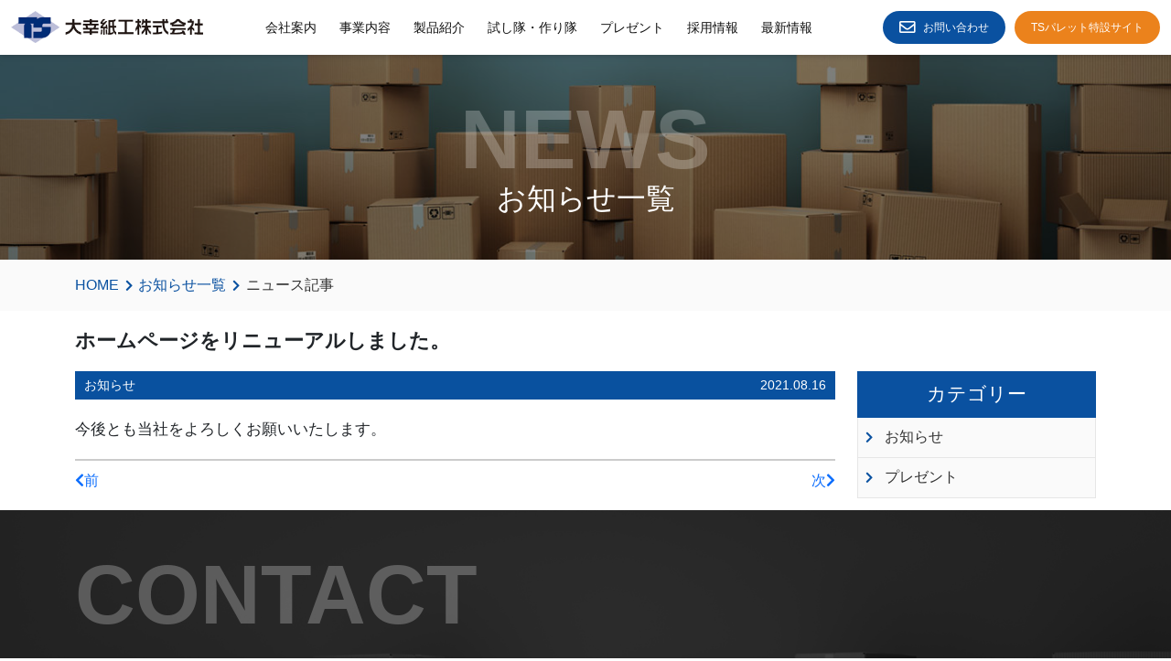

--- FILE ---
content_type: text/html; charset=UTF-8
request_url: https://www.taiko-shiko.co.jp/archives/557
body_size: 7925
content:
<!DOCTYPE html>
<html lang="ja">
<head>
    <!-- Google Tag Manager -->
<script>(function(w,d,s,l,i){w[l]=w[l]||[];w[l].push({'gtm.start':
new Date().getTime(),event:'gtm.js'});var f=d.getElementsByTagName(s)[0],
j=d.createElement(s),dl=l!='dataLayer'?'&l='+l:'';j.async=true;j.src=
'https://www.googletagmanager.com/gtm.js?id='+i+dl;f.parentNode.insertBefore(j,f);
})(window,document,'script','dataLayer','GTM-KW27464');</script>
<!-- End Google Tag Manager -->
    <meta charset="UTF-8">
    <meta http-equiv="X-UA-Compatible" content="IE=edge">
    <meta name="Viewport" content="width=device-width, initial-scale=1">
    
<link rel="stylesheet" href="https://use.fontawesome.com/releases/v5.7.2/css/all.css" integrity="sha384-fnmOCqbTlWIlj8LyTjo7mOUStjsKC4pOpQbqyi7RrhN7udi9RwhKkMHpvLbHG9Sr" crossorigin="anonymous">	<style>img:is([sizes="auto" i], [sizes^="auto," i]) { contain-intrinsic-size: 3000px 1500px }</style>
	
		<!-- All in One SEO 4.8.1.1 - aioseo.com -->
		<title>ホームページをリニューアルしました。 - 大幸紙工株式会社</title>
	<meta name="description" content="今後とも当社をよろしくお願いいたします。" />
	<meta name="robots" content="max-image-preview:large" />
	<meta name="author" content="admin_bk"/>
	<link rel="canonical" href="https://www.taiko-shiko.co.jp/archives/557" />
	<meta name="generator" content="All in One SEO (AIOSEO) 4.8.1.1" />
		<meta property="og:locale" content="ja_JP" />
		<meta property="og:site_name" content="大幸紙工株式会社 - www.taiko-shiko.co.jp built with WordPress" />
		<meta property="og:type" content="article" />
		<meta property="og:title" content="ホームページをリニューアルしました。 - 大幸紙工株式会社" />
		<meta property="og:description" content="今後とも当社をよろしくお願いいたします。" />
		<meta property="og:url" content="https://www.taiko-shiko.co.jp/archives/557" />
		<meta property="article:published_time" content="2021-08-16T00:00:00+00:00" />
		<meta property="article:modified_time" content="2021-08-16T00:52:43+00:00" />
		<meta name="twitter:card" content="summary" />
		<meta name="twitter:title" content="ホームページをリニューアルしました。 - 大幸紙工株式会社" />
		<meta name="twitter:description" content="今後とも当社をよろしくお願いいたします。" />
		<script type="application/ld+json" class="aioseo-schema">
			{"@context":"https:\/\/schema.org","@graph":[{"@type":"BlogPosting","@id":"https:\/\/www.taiko-shiko.co.jp\/archives\/557#blogposting","name":"\u30db\u30fc\u30e0\u30da\u30fc\u30b8\u3092\u30ea\u30cb\u30e5\u30fc\u30a2\u30eb\u3057\u307e\u3057\u305f\u3002 - \u5927\u5e78\u7d19\u5de5\u682a\u5f0f\u4f1a\u793e","headline":"\u30db\u30fc\u30e0\u30da\u30fc\u30b8\u3092\u30ea\u30cb\u30e5\u30fc\u30a2\u30eb\u3057\u307e\u3057\u305f\u3002","author":{"@id":"https:\/\/www.taiko-shiko.co.jp\/archives\/author\/admin_bk#author"},"publisher":{"@id":"https:\/\/www.taiko-shiko.co.jp\/#organization"},"image":{"@type":"ImageObject","url":"https:\/\/www.taiko-shiko.co.jp\/wp-content\/uploads\/2021\/07\/ts-logo.jpg","width":600,"height":400},"datePublished":"2021-08-16T09:00:00+09:00","dateModified":"2021-08-16T09:52:43+09:00","inLanguage":"ja","mainEntityOfPage":{"@id":"https:\/\/www.taiko-shiko.co.jp\/archives\/557#webpage"},"isPartOf":{"@id":"https:\/\/www.taiko-shiko.co.jp\/archives\/557#webpage"},"articleSection":"\u304a\u77e5\u3089\u305b"},{"@type":"BreadcrumbList","@id":"https:\/\/www.taiko-shiko.co.jp\/archives\/557#breadcrumblist","itemListElement":[{"@type":"ListItem","@id":"https:\/\/www.taiko-shiko.co.jp\/#listItem","position":1,"name":"\u5bb6"}]},{"@type":"Organization","@id":"https:\/\/www.taiko-shiko.co.jp\/#organization","name":"\u5927\u5e78\u7d19\u5de5\u682a\u5f0f\u4f1a\u793e","description":"www.taiko-shiko.co.jp built with WordPress","url":"https:\/\/www.taiko-shiko.co.jp\/"},{"@type":"Person","@id":"https:\/\/www.taiko-shiko.co.jp\/archives\/author\/admin_bk#author","url":"https:\/\/www.taiko-shiko.co.jp\/archives\/author\/admin_bk","name":"admin_bk"},{"@type":"WebPage","@id":"https:\/\/www.taiko-shiko.co.jp\/archives\/557#webpage","url":"https:\/\/www.taiko-shiko.co.jp\/archives\/557","name":"\u30db\u30fc\u30e0\u30da\u30fc\u30b8\u3092\u30ea\u30cb\u30e5\u30fc\u30a2\u30eb\u3057\u307e\u3057\u305f\u3002 - \u5927\u5e78\u7d19\u5de5\u682a\u5f0f\u4f1a\u793e","description":"\u4eca\u5f8c\u3068\u3082\u5f53\u793e\u3092\u3088\u308d\u3057\u304f\u304a\u9858\u3044\u3044\u305f\u3057\u307e\u3059\u3002","inLanguage":"ja","isPartOf":{"@id":"https:\/\/www.taiko-shiko.co.jp\/#website"},"breadcrumb":{"@id":"https:\/\/www.taiko-shiko.co.jp\/archives\/557#breadcrumblist"},"author":{"@id":"https:\/\/www.taiko-shiko.co.jp\/archives\/author\/admin_bk#author"},"creator":{"@id":"https:\/\/www.taiko-shiko.co.jp\/archives\/author\/admin_bk#author"},"image":{"@type":"ImageObject","url":"https:\/\/www.taiko-shiko.co.jp\/wp-content\/uploads\/2021\/07\/ts-logo.jpg","@id":"https:\/\/www.taiko-shiko.co.jp\/archives\/557\/#mainImage","width":600,"height":400},"primaryImageOfPage":{"@id":"https:\/\/www.taiko-shiko.co.jp\/archives\/557#mainImage"},"datePublished":"2021-08-16T09:00:00+09:00","dateModified":"2021-08-16T09:52:43+09:00"},{"@type":"WebSite","@id":"https:\/\/www.taiko-shiko.co.jp\/#website","url":"https:\/\/www.taiko-shiko.co.jp\/","name":"\u5927\u5e78\u7d19\u5de5\u682a\u5f0f\u4f1a\u793e","description":"www.taiko-shiko.co.jp built with WordPress","inLanguage":"ja","publisher":{"@id":"https:\/\/www.taiko-shiko.co.jp\/#organization"}}]}
		</script>
		<!-- All in One SEO -->

<link rel="alternate" type="application/rss+xml" title="大幸紙工株式会社 &raquo; ホームページをリニューアルしました。 のコメントのフィード" href="https://www.taiko-shiko.co.jp/archives/557/feed" />
<script>
window._wpemojiSettings = {"baseUrl":"https:\/\/s.w.org\/images\/core\/emoji\/16.0.1\/72x72\/","ext":".png","svgUrl":"https:\/\/s.w.org\/images\/core\/emoji\/16.0.1\/svg\/","svgExt":".svg","source":{"concatemoji":"https:\/\/www.taiko-shiko.co.jp\/wp-includes\/js\/wp-emoji-release.min.js"}};
/*! This file is auto-generated */
!function(s,n){var o,i,e;function c(e){try{var t={supportTests:e,timestamp:(new Date).valueOf()};sessionStorage.setItem(o,JSON.stringify(t))}catch(e){}}function p(e,t,n){e.clearRect(0,0,e.canvas.width,e.canvas.height),e.fillText(t,0,0);var t=new Uint32Array(e.getImageData(0,0,e.canvas.width,e.canvas.height).data),a=(e.clearRect(0,0,e.canvas.width,e.canvas.height),e.fillText(n,0,0),new Uint32Array(e.getImageData(0,0,e.canvas.width,e.canvas.height).data));return t.every(function(e,t){return e===a[t]})}function u(e,t){e.clearRect(0,0,e.canvas.width,e.canvas.height),e.fillText(t,0,0);for(var n=e.getImageData(16,16,1,1),a=0;a<n.data.length;a++)if(0!==n.data[a])return!1;return!0}function f(e,t,n,a){switch(t){case"flag":return n(e,"\ud83c\udff3\ufe0f\u200d\u26a7\ufe0f","\ud83c\udff3\ufe0f\u200b\u26a7\ufe0f")?!1:!n(e,"\ud83c\udde8\ud83c\uddf6","\ud83c\udde8\u200b\ud83c\uddf6")&&!n(e,"\ud83c\udff4\udb40\udc67\udb40\udc62\udb40\udc65\udb40\udc6e\udb40\udc67\udb40\udc7f","\ud83c\udff4\u200b\udb40\udc67\u200b\udb40\udc62\u200b\udb40\udc65\u200b\udb40\udc6e\u200b\udb40\udc67\u200b\udb40\udc7f");case"emoji":return!a(e,"\ud83e\udedf")}return!1}function g(e,t,n,a){var r="undefined"!=typeof WorkerGlobalScope&&self instanceof WorkerGlobalScope?new OffscreenCanvas(300,150):s.createElement("canvas"),o=r.getContext("2d",{willReadFrequently:!0}),i=(o.textBaseline="top",o.font="600 32px Arial",{});return e.forEach(function(e){i[e]=t(o,e,n,a)}),i}function t(e){var t=s.createElement("script");t.src=e,t.defer=!0,s.head.appendChild(t)}"undefined"!=typeof Promise&&(o="wpEmojiSettingsSupports",i=["flag","emoji"],n.supports={everything:!0,everythingExceptFlag:!0},e=new Promise(function(e){s.addEventListener("DOMContentLoaded",e,{once:!0})}),new Promise(function(t){var n=function(){try{var e=JSON.parse(sessionStorage.getItem(o));if("object"==typeof e&&"number"==typeof e.timestamp&&(new Date).valueOf()<e.timestamp+604800&&"object"==typeof e.supportTests)return e.supportTests}catch(e){}return null}();if(!n){if("undefined"!=typeof Worker&&"undefined"!=typeof OffscreenCanvas&&"undefined"!=typeof URL&&URL.createObjectURL&&"undefined"!=typeof Blob)try{var e="postMessage("+g.toString()+"("+[JSON.stringify(i),f.toString(),p.toString(),u.toString()].join(",")+"));",a=new Blob([e],{type:"text/javascript"}),r=new Worker(URL.createObjectURL(a),{name:"wpTestEmojiSupports"});return void(r.onmessage=function(e){c(n=e.data),r.terminate(),t(n)})}catch(e){}c(n=g(i,f,p,u))}t(n)}).then(function(e){for(var t in e)n.supports[t]=e[t],n.supports.everything=n.supports.everything&&n.supports[t],"flag"!==t&&(n.supports.everythingExceptFlag=n.supports.everythingExceptFlag&&n.supports[t]);n.supports.everythingExceptFlag=n.supports.everythingExceptFlag&&!n.supports.flag,n.DOMReady=!1,n.readyCallback=function(){n.DOMReady=!0}}).then(function(){return e}).then(function(){var e;n.supports.everything||(n.readyCallback(),(e=n.source||{}).concatemoji?t(e.concatemoji):e.wpemoji&&e.twemoji&&(t(e.twemoji),t(e.wpemoji)))}))}((window,document),window._wpemojiSettings);
</script>
<style id='wp-emoji-styles-inline-css'>

	img.wp-smiley, img.emoji {
		display: inline !important;
		border: none !important;
		box-shadow: none !important;
		height: 1em !important;
		width: 1em !important;
		margin: 0 0.07em !important;
		vertical-align: -0.1em !important;
		background: none !important;
		padding: 0 !important;
	}
</style>
<link rel='stylesheet' id='wp-block-library-css' href='https://www.taiko-shiko.co.jp/wp-includes/css/dist/block-library/style.min.css' media='all' />
<style id='classic-theme-styles-inline-css'>
/*! This file is auto-generated */
.wp-block-button__link{color:#fff;background-color:#32373c;border-radius:9999px;box-shadow:none;text-decoration:none;padding:calc(.667em + 2px) calc(1.333em + 2px);font-size:1.125em}.wp-block-file__button{background:#32373c;color:#fff;text-decoration:none}
</style>
<style id='global-styles-inline-css'>
:root{--wp--preset--aspect-ratio--square: 1;--wp--preset--aspect-ratio--4-3: 4/3;--wp--preset--aspect-ratio--3-4: 3/4;--wp--preset--aspect-ratio--3-2: 3/2;--wp--preset--aspect-ratio--2-3: 2/3;--wp--preset--aspect-ratio--16-9: 16/9;--wp--preset--aspect-ratio--9-16: 9/16;--wp--preset--color--black: #000000;--wp--preset--color--cyan-bluish-gray: #abb8c3;--wp--preset--color--white: #ffffff;--wp--preset--color--pale-pink: #f78da7;--wp--preset--color--vivid-red: #cf2e2e;--wp--preset--color--luminous-vivid-orange: #ff6900;--wp--preset--color--luminous-vivid-amber: #fcb900;--wp--preset--color--light-green-cyan: #7bdcb5;--wp--preset--color--vivid-green-cyan: #00d084;--wp--preset--color--pale-cyan-blue: #8ed1fc;--wp--preset--color--vivid-cyan-blue: #0693e3;--wp--preset--color--vivid-purple: #9b51e0;--wp--preset--gradient--vivid-cyan-blue-to-vivid-purple: linear-gradient(135deg,rgba(6,147,227,1) 0%,rgb(155,81,224) 100%);--wp--preset--gradient--light-green-cyan-to-vivid-green-cyan: linear-gradient(135deg,rgb(122,220,180) 0%,rgb(0,208,130) 100%);--wp--preset--gradient--luminous-vivid-amber-to-luminous-vivid-orange: linear-gradient(135deg,rgba(252,185,0,1) 0%,rgba(255,105,0,1) 100%);--wp--preset--gradient--luminous-vivid-orange-to-vivid-red: linear-gradient(135deg,rgba(255,105,0,1) 0%,rgb(207,46,46) 100%);--wp--preset--gradient--very-light-gray-to-cyan-bluish-gray: linear-gradient(135deg,rgb(238,238,238) 0%,rgb(169,184,195) 100%);--wp--preset--gradient--cool-to-warm-spectrum: linear-gradient(135deg,rgb(74,234,220) 0%,rgb(151,120,209) 20%,rgb(207,42,186) 40%,rgb(238,44,130) 60%,rgb(251,105,98) 80%,rgb(254,248,76) 100%);--wp--preset--gradient--blush-light-purple: linear-gradient(135deg,rgb(255,206,236) 0%,rgb(152,150,240) 100%);--wp--preset--gradient--blush-bordeaux: linear-gradient(135deg,rgb(254,205,165) 0%,rgb(254,45,45) 50%,rgb(107,0,62) 100%);--wp--preset--gradient--luminous-dusk: linear-gradient(135deg,rgb(255,203,112) 0%,rgb(199,81,192) 50%,rgb(65,88,208) 100%);--wp--preset--gradient--pale-ocean: linear-gradient(135deg,rgb(255,245,203) 0%,rgb(182,227,212) 50%,rgb(51,167,181) 100%);--wp--preset--gradient--electric-grass: linear-gradient(135deg,rgb(202,248,128) 0%,rgb(113,206,126) 100%);--wp--preset--gradient--midnight: linear-gradient(135deg,rgb(2,3,129) 0%,rgb(40,116,252) 100%);--wp--preset--font-size--small: 13px;--wp--preset--font-size--medium: 20px;--wp--preset--font-size--large: 36px;--wp--preset--font-size--x-large: 42px;--wp--preset--spacing--20: 0.44rem;--wp--preset--spacing--30: 0.67rem;--wp--preset--spacing--40: 1rem;--wp--preset--spacing--50: 1.5rem;--wp--preset--spacing--60: 2.25rem;--wp--preset--spacing--70: 3.38rem;--wp--preset--spacing--80: 5.06rem;--wp--preset--shadow--natural: 6px 6px 9px rgba(0, 0, 0, 0.2);--wp--preset--shadow--deep: 12px 12px 50px rgba(0, 0, 0, 0.4);--wp--preset--shadow--sharp: 6px 6px 0px rgba(0, 0, 0, 0.2);--wp--preset--shadow--outlined: 6px 6px 0px -3px rgba(255, 255, 255, 1), 6px 6px rgba(0, 0, 0, 1);--wp--preset--shadow--crisp: 6px 6px 0px rgba(0, 0, 0, 1);}:where(.is-layout-flex){gap: 0.5em;}:where(.is-layout-grid){gap: 0.5em;}body .is-layout-flex{display: flex;}.is-layout-flex{flex-wrap: wrap;align-items: center;}.is-layout-flex > :is(*, div){margin: 0;}body .is-layout-grid{display: grid;}.is-layout-grid > :is(*, div){margin: 0;}:where(.wp-block-columns.is-layout-flex){gap: 2em;}:where(.wp-block-columns.is-layout-grid){gap: 2em;}:where(.wp-block-post-template.is-layout-flex){gap: 1.25em;}:where(.wp-block-post-template.is-layout-grid){gap: 1.25em;}.has-black-color{color: var(--wp--preset--color--black) !important;}.has-cyan-bluish-gray-color{color: var(--wp--preset--color--cyan-bluish-gray) !important;}.has-white-color{color: var(--wp--preset--color--white) !important;}.has-pale-pink-color{color: var(--wp--preset--color--pale-pink) !important;}.has-vivid-red-color{color: var(--wp--preset--color--vivid-red) !important;}.has-luminous-vivid-orange-color{color: var(--wp--preset--color--luminous-vivid-orange) !important;}.has-luminous-vivid-amber-color{color: var(--wp--preset--color--luminous-vivid-amber) !important;}.has-light-green-cyan-color{color: var(--wp--preset--color--light-green-cyan) !important;}.has-vivid-green-cyan-color{color: var(--wp--preset--color--vivid-green-cyan) !important;}.has-pale-cyan-blue-color{color: var(--wp--preset--color--pale-cyan-blue) !important;}.has-vivid-cyan-blue-color{color: var(--wp--preset--color--vivid-cyan-blue) !important;}.has-vivid-purple-color{color: var(--wp--preset--color--vivid-purple) !important;}.has-black-background-color{background-color: var(--wp--preset--color--black) !important;}.has-cyan-bluish-gray-background-color{background-color: var(--wp--preset--color--cyan-bluish-gray) !important;}.has-white-background-color{background-color: var(--wp--preset--color--white) !important;}.has-pale-pink-background-color{background-color: var(--wp--preset--color--pale-pink) !important;}.has-vivid-red-background-color{background-color: var(--wp--preset--color--vivid-red) !important;}.has-luminous-vivid-orange-background-color{background-color: var(--wp--preset--color--luminous-vivid-orange) !important;}.has-luminous-vivid-amber-background-color{background-color: var(--wp--preset--color--luminous-vivid-amber) !important;}.has-light-green-cyan-background-color{background-color: var(--wp--preset--color--light-green-cyan) !important;}.has-vivid-green-cyan-background-color{background-color: var(--wp--preset--color--vivid-green-cyan) !important;}.has-pale-cyan-blue-background-color{background-color: var(--wp--preset--color--pale-cyan-blue) !important;}.has-vivid-cyan-blue-background-color{background-color: var(--wp--preset--color--vivid-cyan-blue) !important;}.has-vivid-purple-background-color{background-color: var(--wp--preset--color--vivid-purple) !important;}.has-black-border-color{border-color: var(--wp--preset--color--black) !important;}.has-cyan-bluish-gray-border-color{border-color: var(--wp--preset--color--cyan-bluish-gray) !important;}.has-white-border-color{border-color: var(--wp--preset--color--white) !important;}.has-pale-pink-border-color{border-color: var(--wp--preset--color--pale-pink) !important;}.has-vivid-red-border-color{border-color: var(--wp--preset--color--vivid-red) !important;}.has-luminous-vivid-orange-border-color{border-color: var(--wp--preset--color--luminous-vivid-orange) !important;}.has-luminous-vivid-amber-border-color{border-color: var(--wp--preset--color--luminous-vivid-amber) !important;}.has-light-green-cyan-border-color{border-color: var(--wp--preset--color--light-green-cyan) !important;}.has-vivid-green-cyan-border-color{border-color: var(--wp--preset--color--vivid-green-cyan) !important;}.has-pale-cyan-blue-border-color{border-color: var(--wp--preset--color--pale-cyan-blue) !important;}.has-vivid-cyan-blue-border-color{border-color: var(--wp--preset--color--vivid-cyan-blue) !important;}.has-vivid-purple-border-color{border-color: var(--wp--preset--color--vivid-purple) !important;}.has-vivid-cyan-blue-to-vivid-purple-gradient-background{background: var(--wp--preset--gradient--vivid-cyan-blue-to-vivid-purple) !important;}.has-light-green-cyan-to-vivid-green-cyan-gradient-background{background: var(--wp--preset--gradient--light-green-cyan-to-vivid-green-cyan) !important;}.has-luminous-vivid-amber-to-luminous-vivid-orange-gradient-background{background: var(--wp--preset--gradient--luminous-vivid-amber-to-luminous-vivid-orange) !important;}.has-luminous-vivid-orange-to-vivid-red-gradient-background{background: var(--wp--preset--gradient--luminous-vivid-orange-to-vivid-red) !important;}.has-very-light-gray-to-cyan-bluish-gray-gradient-background{background: var(--wp--preset--gradient--very-light-gray-to-cyan-bluish-gray) !important;}.has-cool-to-warm-spectrum-gradient-background{background: var(--wp--preset--gradient--cool-to-warm-spectrum) !important;}.has-blush-light-purple-gradient-background{background: var(--wp--preset--gradient--blush-light-purple) !important;}.has-blush-bordeaux-gradient-background{background: var(--wp--preset--gradient--blush-bordeaux) !important;}.has-luminous-dusk-gradient-background{background: var(--wp--preset--gradient--luminous-dusk) !important;}.has-pale-ocean-gradient-background{background: var(--wp--preset--gradient--pale-ocean) !important;}.has-electric-grass-gradient-background{background: var(--wp--preset--gradient--electric-grass) !important;}.has-midnight-gradient-background{background: var(--wp--preset--gradient--midnight) !important;}.has-small-font-size{font-size: var(--wp--preset--font-size--small) !important;}.has-medium-font-size{font-size: var(--wp--preset--font-size--medium) !important;}.has-large-font-size{font-size: var(--wp--preset--font-size--large) !important;}.has-x-large-font-size{font-size: var(--wp--preset--font-size--x-large) !important;}
:where(.wp-block-post-template.is-layout-flex){gap: 1.25em;}:where(.wp-block-post-template.is-layout-grid){gap: 1.25em;}
:where(.wp-block-columns.is-layout-flex){gap: 2em;}:where(.wp-block-columns.is-layout-grid){gap: 2em;}
:root :where(.wp-block-pullquote){font-size: 1.5em;line-height: 1.6;}
</style>
<link rel='stylesheet' id='oc-bootstrap-css-css' href='https://www.taiko-shiko.co.jp/wp-content/themes/octheme/css/bootstrap.min.css?ver=dev1345' media='all' />
<link rel='stylesheet' id='oc-animate-css-css' href='https://www.taiko-shiko.co.jp/wp-content/themes/octheme/css/animate.min.css?ver=dev1345' media='all' />
<link rel='stylesheet' id='oc-theme-css-css' href='https://www.taiko-shiko.co.jp/wp-content/themes/octheme/css/oc-theme.css?ver=dev1345' media='all' />
<script src="https://www.taiko-shiko.co.jp/wp-includes/js/jquery/jquery.min.js?ver=3.7.1" id="jquery-core-js"></script>
<link rel="https://api.w.org/" href="https://www.taiko-shiko.co.jp/wp-json/" /><link rel="alternate" title="JSON" type="application/json" href="https://www.taiko-shiko.co.jp/wp-json/wp/v2/posts/557" /><link rel="EditURI" type="application/rsd+xml" title="RSD" href="https://www.taiko-shiko.co.jp/xmlrpc.php?rsd" />
<link rel='shortlink' href='https://www.taiko-shiko.co.jp/?p=557' />
<link rel="alternate" title="oEmbed (JSON)" type="application/json+oembed" href="https://www.taiko-shiko.co.jp/wp-json/oembed/1.0/embed?url=https%3A%2F%2Fwww.taiko-shiko.co.jp%2Farchives%2F557" />
<link rel="alternate" title="oEmbed (XML)" type="text/xml+oembed" href="https://www.taiko-shiko.co.jp/wp-json/oembed/1.0/embed?url=https%3A%2F%2Fwww.taiko-shiko.co.jp%2Farchives%2F557&#038;format=xml" />
<link rel="icon" href="https://www.taiko-shiko.co.jp/wp-content/uploads/2021/07/ts-logo.png" sizes="32x32" />
<link rel="icon" href="https://www.taiko-shiko.co.jp/wp-content/uploads/2021/07/ts-logo.png" sizes="192x192" />
<link rel="apple-touch-icon" href="https://www.taiko-shiko.co.jp/wp-content/uploads/2021/07/ts-logo.png" />
<meta name="msapplication-TileImage" content="https://www.taiko-shiko.co.jp/wp-content/uploads/2021/07/ts-logo.png" />
</head>
<body class="wp-singular post-template-default single single-post postid-557 single-format-standard wp-theme-octheme">
<!-- Google Tag Manager (noscript) -->
<noscript><iframe src="https://www.googletagmanager.com/ns.html?id=GTM-KW27464"
height="0" width="0" style="display:none;visibility:hidden"></iframe></noscript>
<!-- End Google Tag Manager (noscript) -->
        <header>
        <div class="container-xxl">
            <div class="top-menu">
                <div class="left-menu">
                    <a href="https://www.taiko-shiko.co.jp/" title="Taiko Logo">
                        <img src="https://www.taiko-shiko.co.jp/wp-content/themes/octheme/img/taiko-logo.png" alt="" class="header-logo">
                    </a>
                </div>
                <div class="center-menu">
                    <div class="right-top-menu">
                        <div class="main-menu">
                            <ul>
<ul id="primary" class="menu"><li id="menu-item-212" class="menu-item menu-item-type-post_type menu-item-object-page menu-item-212"><a href="https://www.taiko-shiko.co.jp/about">会社案内</a></li>
<li id="menu-item-211" class="menu-item menu-item-type-post_type menu-item-object-page menu-item-211"><a href="https://www.taiko-shiko.co.jp/services">事業内容</a></li>
<li id="menu-item-210" class="menu-item menu-item-type-post_type menu-item-object-page menu-item-210"><a href="https://www.taiko-shiko.co.jp/products">製品紹介</a></li>
<li id="menu-item-207" class="menu-item menu-item-type-post_type menu-item-object-page menu-item-207"><a href="https://www.taiko-shiko.co.jp/trials">試し隊・作り隊</a></li>
<li id="menu-item-678" class="menu-item menu-item-type-taxonomy menu-item-object-category menu-item-678"><a href="https://www.taiko-shiko.co.jp/archives/category/plesent">プレゼント</a></li>
<li id="menu-item-1119" class="menu-item menu-item-type-post_type menu-item-object-page menu-item-1119"><a href="https://www.taiko-shiko.co.jp/recruit">採用情報</a></li>
<li id="menu-item-213" class="menu-item menu-item-type-post_type menu-item-object-page current_page_parent menu-item-213"><a href="https://www.taiko-shiko.co.jp/blog">最新情報</a></li>
</ul>                            </ul>
                        </div>
                        <!-- <div class="social-contact">
                            <a href="https://www.instagram.com/taikoshiko/" title="" class="link-icon" target="_blank" rel="noreferrer">
                                <img src="https://www.taiko-shiko.co.jp/wp-content/themes/octheme/img/icon-in.png" alt="">
                            </a>
                            <a href="https://twitter.com/taikoshiko" title="" class="link-icon" target="_blank" rel="noreferrer">
                                <img src="https://www.taiko-shiko.co.jp/wp-content/themes/octheme/img/icon-tw.svg" alt="">
                            </a>
                            <a href="https://www.facebook.com/taikoshiko/" title="" class="link-icon" target="_blank" rel="noreferrer">
                                <img src="https://www.taiko-shiko.co.jp/wp-content/themes/octheme/img/icon-face.svg" alt="">
                            </a>
                        </div> -->
                    </div>
                </div>
                <div class="right-menu">
                    <div class="burger-icon">
                        <div class="burger-line burger-line-1"></div>
                        <div class="burger-line burger-line-2"></div>
                        <div class="burger-line burger-line-3"></div>
                    </div>
                    <a href="https://www.taiko-shiko.co.jp/contact" title="お問い合わせ"
                        class="btn-mail-top"><i class="icon far fa-envelope"></i><span>お問い合わせ</span></a>
                    <a href="http://www.ts-pallet.jp/" target="_blank" rel="noreferrer" title="お問い合わせ"
                        class="btn-shop-top"><span>TSパレット特設サイト</span></a>
                </div>
            </div>
        </div>
        <div class="md-menu">
            <ul>
<ul id="primary" class="menu"><li class="menu-item menu-item-type-post_type menu-item-object-page menu-item-212"><a href="https://www.taiko-shiko.co.jp/about">会社案内</a></li>
<li class="menu-item menu-item-type-post_type menu-item-object-page menu-item-211"><a href="https://www.taiko-shiko.co.jp/services">事業内容</a></li>
<li class="menu-item menu-item-type-post_type menu-item-object-page menu-item-210"><a href="https://www.taiko-shiko.co.jp/products">製品紹介</a></li>
<li class="menu-item menu-item-type-post_type menu-item-object-page menu-item-207"><a href="https://www.taiko-shiko.co.jp/trials">試し隊・作り隊</a></li>
<li class="menu-item menu-item-type-taxonomy menu-item-object-category menu-item-678"><a href="https://www.taiko-shiko.co.jp/archives/category/plesent">プレゼント</a></li>
<li class="menu-item menu-item-type-post_type menu-item-object-page menu-item-1119"><a href="https://www.taiko-shiko.co.jp/recruit">採用情報</a></li>
<li class="menu-item menu-item-type-post_type menu-item-object-page current_page_parent menu-item-213"><a href="https://www.taiko-shiko.co.jp/blog">最新情報</a></li>
</ul>            </ul>
            <a href="https://www.taiko-shiko.co.jp/contact" title="お問い合わせ"
                        class="btn-mail-top in-burger-button"><i class="icon far fa-envelope"></i><span>お問い合わせ</span></a>
            <a href="http://www.ts-pallet.jp/" target="_blank" rel="noreferrer" title="お問い合わせ"
                class="btn-shop-top in-burger-button"><span>TSパレット特設サイト</span></a>
        </div>
    </header>
    <div id="header_spacer" class="header-spacer"></div>
    <div class="back-to-top">
		<i class="fas fa-chevron-up"></i>
	</div>
<section class="img-cover" style="background-image: url('https://www.taiko-shiko.co.jp/wp-content/themes/octheme/img/taiko-img-04.jpg');">
    <div class="overlay"></div>
    <div class="container-fluid wrapp-title">
        <h2 class="page-title wow slideInDown">NEWS</h2>
        <h2 class="jp-page-title wow slideInLeft">お知らせ一覧</h2>
    </div>
</section>
<section class="breadcrumb bg-light-gray">
    <div class="container">
        <ul>
            <li><a href="https://www.taiko-shiko.co.jp/">Home</a></li>
            <li><a href="https://www.taiko-shiko.co.jp/blog">お知らせ一覧</a></li>
            <li>ニュース記事</li>
        </ul>
    </div>
</section>
<section class="wrapp-article">
    <div class="container">
        <div class="row">
            <div class="col-lg-9 col-md-9">
                <div class="article-heading">
                    <h1 class="article-title">ホームページをリニューアルしました。</h1>
                </div>
            </div>
        </div>
    </div>
    <div class="container">
        <div class="row">
            <div class="col-lg-9 col-md-9">
                <div class="article-bar">
<a class="cat-link" href="https://www.taiko-shiko.co.jp/archives/category/news"><span class="category">お知らせ</span></a>                    <span class="date">2021.08.16</span>
                </div>
                <div class="article-content">
                    
<p>今後とも当社をよろしくお願いいたします。</p>
                </div>
                <div class="article-nav-links">
                    <div class="nav-left">
                        <a class="link-back" title=""
                            href="https://www.taiko-shiko.co.jp/archives/673"
                            ><i class="icon fas fa-chevron-left"></i><span>前</span
                        ></a>
                    </div>
                    <div class="nav-right">
                        <a class="link-back" title=""
                            href="https://www.taiko-shiko.co.jp/archives/693"
                            ><span>次</span><i class="icon fas fa-chevron-right"></i
                        ></a>
                    </div>
                </div>
            </div>
            <div class="col-lg-3 col-md-3 wrapp-widget">
                <h1 class="widget-title">カテゴリー</h1>
<div class="bg-widget">
        <a href="https://www.taiko-shiko.co.jp/archives/category/news"
            title="お知らせ"
            ><span>お知らせ</span></a>
        <a href="https://www.taiko-shiko.co.jp/archives/category/plesent"
            title="プレゼント"
            ><span>プレゼント</span></a>
</div>
            </div>
        </div>
    </div>
</section>
    <section class="tab-contact">
        <div class="overlay"></div>
        <div class="container wrapp-infor-contact">
            <h2 class="page-title wow animate__fadeIn">CONTACT</h2>
            <div class="row">
                <div class="col-lg-6 wrapp-infor-contact wow animate__fadeIn">
                    <h4 class="title-boder">お問い合わせ</h4>
                    <p>
                        当社へのお問い合わせは、下記お電話か、フォームよりご連絡ください
                        初めて段ボール製作をされるお客様をはじめ、
                        既に実績をお持ちのお客様にもより良いものをご提供させていただくために、
                        サンプル製作も承っております。
                        段ボール製作や梱包材に関する疑問や不安にも丁寧にお答えいたします。
                    </p>
                </div>
                <div class="col-lg-6">
                    <div class="contact-box-infor wow animate__fadeIn">
                        <a class="like-text-phone" href="" title=""><i class="icon fas fa-phone-alt"></i>
                            <span>03–3742−7235</span></a>
                        <p>受付日時 <span>平日 9:00〜17:00</span></p>
                        <a href="https://www.taiko-shiko.co.jp/contact" title="お問合せフォーム" class="btn-link-icon bg-blue">
                            <i class="icon far fa-envelope"></i><span>お問合せフォーム</span>
                        </a>
                    </div>
                </div>
            </div>
        </div>
    </section>
<footer>
    <div class="container">
        <div class="row justify-content-between">
            <div class="col-sm-4 col-md-auto footer-left">
                <a href="https://www.taiko-shiko.co.jp/" title="Taiko Logo">
                    <img class="logo-footer" src="https://www.taiko-shiko.co.jp/wp-content/themes/octheme/img/taiko-logo.png" alt="">
                </a>
                <ul class="social-contact">
                    <li>
                        <a href="https://www.instagram.com/taikoshiko/" title="" class="link-icon-info" target="_blank" rel="noreferrer">
                            <img src="https://www.taiko-shiko.co.jp/wp-content/themes/octheme/img/icon-in.png" alt="">
                        </a>
                    </li>
                    <li>
                        <a href="https://twitter.com/taikoshiko" title="" class="link-icon-info" target="_blank" rel="noreferrer">
                            <img src="https://www.taiko-shiko.co.jp/wp-content/themes/octheme/img/icon-tw.svg" alt="" >
                        </a>
                    </li>
                    <li>
                        <a href="https://www.facebook.com/taikoshiko/" title="" class="link-icon-info" target="_blank" rel="noreferrer">
                            <img src="https://www.taiko-shiko.co.jp/wp-content/themes/octheme/img/icon-face.svg" alt="" >
                        </a>
                    </li>
                </ul>
            </div>
            <div class="col-sm-8">
                <ul class="footer-menu-list">
                    <li>
                        <ul>
<ul id="footer_1" class="menu"><li id="menu-item-568" class="menu-item menu-item-type-post_type menu-item-object-page menu-item-568"><a href="https://www.taiko-shiko.co.jp/about">会社案内</a></li>
<li id="menu-item-567" class="menu-item menu-item-type-post_type menu-item-object-page menu-item-567"><a href="https://www.taiko-shiko.co.jp/services">事業内容</a></li>
<li id="menu-item-566" class="menu-item menu-item-type-post_type menu-item-object-page menu-item-566"><a href="https://www.taiko-shiko.co.jp/products">製品紹介</a></li>
</ul>                        </ul>  
                    </li>
                    <li>
                        <ul>
<ul id="footer_2" class="menu"><li id="menu-item-569" class="menu-item menu-item-type-post_type menu-item-object-page menu-item-569"><a href="https://www.taiko-shiko.co.jp/trials">試し隊・作り隊</a></li>
<li id="menu-item-644" class="menu-item menu-item-type-post_type menu-item-object-page current_page_parent menu-item-644"><a href="https://www.taiko-shiko.co.jp/blog">最新情報</a></li>
<li id="menu-item-645" class="menu-item menu-item-type-post_type menu-item-object-page menu-item-645"><a href="https://www.taiko-shiko.co.jp/contact">お問い合わせ</a></li>
</ul>                        </ul>
                    </li>
                    <li>
                        <ul>
<ul id="footer_3" class="menu"><li id="menu-item-115" class="menu-item menu-item-type-post_type menu-item-object-page menu-item-115"><a href="https://www.taiko-shiko.co.jp/contact">お問い合わせ</a></li>
<li id="menu-item-646" class="menu-item menu-item-type-post_type menu-item-object-page menu-item-646"><a href="https://www.taiko-shiko.co.jp/privacy">プライバシーポリシー</a></li>
<li id="menu-item-939" class="menu-item menu-item-type-custom menu-item-object-custom menu-item-939"><a href="https://taiko-shiko.stores.jp/">WEB SHOP</a></li>
</ul>                        </ul>
                    </li>
                </ul>
            </div>
            <div class="col-md-12 copyright">
                Copyright © 2021 Taiko Shiko All Rights Reserved
            </div>
        </div>
    </div>
</footer>
<script type="speculationrules">
{"prefetch":[{"source":"document","where":{"and":[{"href_matches":"\/*"},{"not":{"href_matches":["\/wp-*.php","\/wp-admin\/*","\/wp-content\/uploads\/*","\/wp-content\/*","\/wp-content\/plugins\/*","\/wp-content\/themes\/octheme\/*","\/*\\?(.+)"]}},{"not":{"selector_matches":"a[rel~=\"nofollow\"]"}},{"not":{"selector_matches":".no-prefetch, .no-prefetch a"}}]},"eagerness":"conservative"}]}
</script>
<script src="https://www.taiko-shiko.co.jp/wp-content/themes/octheme/js/bootstrap.min.js?ver=dev1345" id="oc-bootstrap-js-js"></script>
<script src="https://www.taiko-shiko.co.jp/wp-content/themes/octheme/js/wow.min.js?ver=dev1345" id="oc-wow-js-js"></script>
<script src="https://www.taiko-shiko.co.jp/wp-content/themes/octheme/js/oc-theme.js?ver=dev1345" id="oc-theme-js-js"></script>
</body>
</html>


--- FILE ---
content_type: text/css
request_url: https://www.taiko-shiko.co.jp/wp-content/themes/octheme/css/oc-theme.css?ver=dev1345
body_size: 6285
content:
body{
    font-family: 'YuGo-Medium',"Yu Gothic", sans-serif;
}

.clear-fix { clear: both; }

a {
	text-decoration: none;
}
a:hover {
	text-decoration: none;
}
ul {
    padding-left: 0;
    margin-bottom: 0;
}
img{
    width: 100%;
}
.wp-block-image img {
    width: auto;
}
.wow {
	visibility: hidden;
}

header {
    position: fixed;
    width: 100%;
    top: 0;
    z-index: 99;
    background-color: #fff;
    font-family: 'YuGo-Bold',"Yu Gothic", sans-serif;
    box-shadow: 0 1px 6px 0 rgb(32 33 36 / 28%);
    -webkit-box-shadow: 0 1px 6px 0 rgb(32 33 36 / 28%);
}
.top-menu {
    display: flex;
    padding-top: 0.75em;
    padding-bottom: 0.75em;
    justify-content: space-between;
}
.left-menu{
    /* flex: 1; */
}
header .right-menu, 
header.header-scroll .right-menu {
    display: flex;
    justify-content: flex-start;
    flex-direction: inherit;
    align-items: center;
}
header .right-top-menu {
    justify-content: flex-end;
    display: flex;
    height: 36px;
    align-items: center;
}
header .right-bottom-menu {
    display: flex;
    align-items: center;
    justify-content: flex-end;
}
header .header-logo {
    display: block;
    height: 35px;
    width: auto;
}
.md-menu {
    position: absolute;
    top: 100%;
    left: 0;
    right: 0;
    background-color: #fff;
    z-index: 999;
    display: none;
}
.md-menu ul {
    margin-bottom: 0;
    list-style: none;
    text-align: center;
    padding-left: 0;
}
.main-menu ul li {
    display: inline-block;
    position: relative;
}
.main-menu ul li a {
    display: block;
    color: #111;
    padding: 0 0.75em;
    font-size: 14px;
}
.md-menu ul li a {
    display: block;
    padding: 15px 0;
    color: #111;
    border-bottom: 1px solid #ccc;
}
.md-menu ul li a:hover,
.main-menu ul li a:hover,
.main-menu ul li.active a{
    color: #0a51a0;
    transition: all 0.5s ease;
}
.burger-icon {
    color: #333333;
    cursor: pointer;
    position: relative;
    width: 30px;
    height: 30px;
    justify-content: center;
    align-items: center;
    flex-wrap: wrap;
    float: right;
    display: none;
    order: 3;
    margin-left: 15px;
}
.burger-line {
    transition: 0.3s;
    width: 100%;
    height: 4px;
    background-color: #111;
    border-radius: 3px;
}
.burger-line-1 {
    position: relative;
    top: 0;
}
.burger-line-3 {
    position: relative;
    bottom: 0;
}
.burger-icon .burger-line:last-child {
    margin-bottom: 0;
}
.burger-icon.open .burger-line-1 {
    position: absolute;
    top: 50%;
    transform: translateY(-50%) rotate(-45deg);
}
.burger-icon.open .burger-line-2 {
    opacity: 0;
}
.burger-icon.open .burger-line-3 {
    position: absolute;
    bottom: 50%;
    transform: translateY(50%) rotate(45deg);
}
.social-contact .link-icon img{
    width: 20px;
    margin-right: 0.25em;
}
.social-contact{
    margin-right: 0.5em;
}
.social-contact-top {
    position: absolute;
    right: 15px;
    top: 5px;
    z-index: 5;
    background-color: rgba(255,255,255,0.5);
    padding: 5px;
}
.btn-mail-top {
    margin: auto 10px;
    background-color: #0a51a0;
    font-size: 9pt;
    color: #fff;
    border-radius: 50px;
    padding: 0.75em 1.5em;
    display: flex;
    line-height: 1.5;
}
.btn-mail-top:hover{
    background-color: #0a4384;
    color: #fff;
    transition: 0.4s;
}
.btn-mail-top .icon{
    font-size: 13pt;
    margin-right: 0.5em;
    vertical-align: middle;
}
.btn-shop-top {
    background-color: #eb821c;
    font-size: 9pt;
    color: #fff;
    border-radius: 50px;
    padding: 0.75em 1.5em;
    display: flex;
    line-height: 1.5;
}
.btn-shop-top:hover{
    background-color: #c76e17;
    color: #fff;
    transition: 0.4s;
}
.btn-shop-top .icon{
    font-size: 13pt;
    margin-right: 0.5em;
    vertical-align: middle;
}
.top-sample-image {
    max-width: 600px;
    margin: auto auto 20px
}
.back-to-top {
	display: block;
	position: fixed;
	bottom: 25px;
	cursor: pointer;
	top:auto;
	right: 5%;
	width: 50px;
	height: 50px;
	line-height: 50px;
	text-align: center;
	border-radius: 100%;
	background-color: rgba(10,81,160,0.8);
	color:#fff;
	z-index: 10;
}
.shinnen-banner {
    margin-top: 60px;
    margin-bottom: 60px;
}
@media only screen and (max-width: 1025px){
    .burger-icon {
        display: inline-flex;
    }
    .main-menu, 
    .right-bottom-menu{
        display: none;
    }
    .md-menu {
        border-top: 2px solid #0a51a0;
    }
    header.header-scroll .right-menu,
    header .right-menu{
        flex-direction: row;
    }
    .back-to-top {
        right: 10px;
    }
}
@media only screen and (max-width: 575px){
    header .right-top-menu,
    .btn-mail-top {
        display: none;
    }
    header .right-top-menu,
    .btn-shop-top {
        display: none;
    }
    header .right-top-menu,
    .btn-mail-top.in-burger-button {
        width: fit-content;
        display: block;
        margin: 8px auto;
    }
    header .right-top-menu,
    .btn-shop-top.in-burger-button {
        width: fit-content;
        display: block;
        margin: 8px auto;
    }
}


.breadcrumb li {
    display: inline-block;
}
.img-cover{
    position: relative;
    background-position: center;
    background-size: cover;
    background-repeat: no-repeat;
    color: #fff;
    padding-top:3em;
    padding-bottom:3em;
}
.overlay{
    position: absolute;
    width:100%;
    height: 100%;
    background-color: rgb(0 0 0 / 50%);
    top: 0;
    left: 0;
}
.wrapp-title{
    position: relative;
    text-align: center;
}
.page-title{
    font-weight: bold;
    font-size: 68pt;
    color: rgb(255 255 255 / 25%);
    font-family: 'Roboto', sans-serif;
    line-height: 1;
    margin-bottom: 0;
}
.img-cover .jp-page-title{
    margin-bottom: 0;
}
.breadcrumb {
    padding-top: 1em;
    padding-bottom: 1em;
    margin-bottom: 0;
    color: #333333;
    font-size: 12pt;
}
.breadcrumb li{
    position: relative;
}
.breadcrumb a{
    color: #0a51a0;
    text-transform: uppercase;
}
.breadcrumb li:not(:last-child):after{
    font-family: 'Font Awesome 5 Free';
    font-weight: 900;
    content: "\f054";
    color: #0a51a0;
    font-size: 10pt;
    vertical-align: text-top;
    margin-left: 0.5em;
    margin-right: 0.2em;
}
.btn-w-text-center{
    text-align: center;
    color: #333333;
    padding-top: 3.5em;
    padding-bottom: 3.5em;
    font-size: 14pt;
    line-height: 2;
    font-family: 'YuGo-Bold',"Yu Gothic", sans-serif;
}
.bg-light-blue-sky{
    background-color: #dbebff;
}
.btn-link-icon{
    background-color: #49bcf7;
    font-size: 14pt;
    color: #fff;
    border-radius: 50px;
    padding: 0.5em 2em;
    font-family: 'YuGo-Bold',"Yu Gothic", sans-serif;
    display: inline-block;
}
.btn-border-arrow,
.btn-arrow{
    position: relative;
    background-color: #49bcf7;
    font-size: 12pt;
    color: #fff;
    width: 20%;
    display: inline-block;
    min-width: 250px;
    border-radius: 50px;
    padding: 0.75em 2em;
    border: 1px solid #fff;
    margin-top: 0.5em;
    transition: all 0.5s ease;
    line-height: 1.7;
    font-family: 'YuGo-Bold',"Yu Gothic", sans-serif;
}
.btn-border-arrow:after,
.btn-arrow:after{
    font-family: 'Font Awesome 5 Free';
    font-weight: 900;
    content: "\f054";
    color: #fff;
    font-size: 10pt;
    right: 10px;
    top: 50%;
    position: absolute;
    transform: translate(0, -50%);
}
.btn-arrow{
    background-color: #0a51a0;
    color: #fff;
    border: none;
    text-align: center;
    padding: 0.7em 2em;
    display: block;
    margin: auto;
}
.btn-arrow:hover,
.btn-border-arrow:hover{
    background-color: #0a4384;
    color: #fff;
    transition: 0.4s;
}
.btn-border-arrow:hover,
.btn-link-icon:hover{
    background-color: #2399d6;
    transition: 0.4s;
    color: #fff;
}
.title-boder-bule,
.title-boder-azure{
    font-size: 20pt;
    font-family: 'Noto Sans JP', sans-serif;
    font-weight: bold;
}
.title-boder-bule:after,
.title-boder-azure:after{
    display: block;
    width: 50px;
    content: "";
    padding-bottom: 0.3em;
    border-bottom: 5px solid #49bcf7;
    margin-bottom: 1.5em;
}
.title-boder-azure:after{
    border-bottom: 5px solid #0a51a0;
}
.employees_voice{
    padding-top: 6em;
    padding-bottom: 6em;
}
.wrapp-img{
    position: relative;
    width: 100%;
    padding-bottom: 100%;
}
.img-url{
    position: absolute;
    top: 50%;
    left: 50%;
    transform: translate(-50%, -50%);
    width: 100%;
    height: 100%;
    background-image: url('../img/taiko-img-38.jpg');
    background-position: center;
    background-size: cover;
    background-repeat: no-repeat;
}
.item-employ-voice.img-right .wrapp-img{
    margin-left: auto;
}
.item-employ-voice{
    border-bottom: 1px solid#49bcf7;
    padding-bottom: 2em;
    margin-top: 2em;
}
.voice-text-center{
    display: flex;
    flex-direction: column;
    justify-content: center;
}
.text-caption{
    font-size: 14pt;
}
.text-caption span{
    display: block;
    margin-bottom: 0.5em;
}
.flow-hiring{
    padding-bottom: 5em;
    padding-top: 5em;
    background-color: #dbebff;
}
.test-dest{
    background-color: #fff;
}
.title-step{
    background-color: #49bcf7;
    color: #fff;
    text-align: center;
    line-height: 1.7;
    padding: 0.25em;
    font-family: 'YuGo-Bold',"Yu Gothic", sans-serif;
}
.wrapp-all-flow{
    display: flex;
    flex-wrap: wrap;
    justify-content: space-between;
}
.wrapp-all-flow .item-step {
    display: flex;
    width: 30%;
    flex-direction: column;
    justify-content: stretch;
    margin-bottom: 2em;
    position: relative;
}
.wrapp-item-step{
    border-radius:5px;
    overflow:hidden;
    height: 100%;
}
.wrapp-all-flow .item-step:not(:last-child)::after{
    content: "";
    display: block;
    background-image: url(../img/icon-arrow.svg);
    width: 30px;
    position: absolute;
    right: -50px;
    top: 50%;
    width: 40px;
    height: 30px;
    background-repeat: no-repeat;
    background-size: contain;
}
.wrapp-all-flow .text-dest {
    background-color: #fff;
    display: flex;
    flex: 1;
    padding: 1em;
}
.wrapp-all-flow .text-dest.text-dest2,
.wrapp-all-flow .text-dest.text-dest3
 {
    height: 100%;
}
.employees_voice .wrapp-img{
    width: 100%;
    padding-bottom: 90%;
}
.application{
    padding-top: 5em;
    padding-bottom: 5em;
}
.infor-cell {
    display: flex;
    flex-wrap: wrap;
    width: 100%;
    padding-top: 1em;
    border-bottom: 1px solid #cccccc;
}
.title-bule-sky{
    color: #49bcf7;
    margin-bottom: 1em;
    font-size: 18pt;
    font-family: 'Noto Sans JP', sans-serif;
    font-weight: bold;
}
.sec-application-form{
    padding-top: 5em;
    padding-bottom: 5em;
}
.application-form .input-group {
    margin: 0;
    margin-bottom: 2em;
}
.application-form .form-control {
    background-color: #fafafa;
    border-radius: .2rem;
    border: 1px solid #ececec;
    line-height: 1.7;
    font-size: 14pt;
    color: #333;
}
.application-form textarea {
    width: 100%;
    height: 180px;
    border-radius: .2rem;
    background-color: #fafafa;
    border: 1px solid #ececec;
    line-height: 1.7;
}
.application-form .form-check-label a {
    color: #0a51a0;
    text-decoration: underline;
    font-weight: bold;
}
.application-form .form-check .form-check-input {
    float: none;
    margin-left: 0;
}
.wrapp-form-application{
    background-color: #fff;
    padding: 4em;
}
.wrapp-btn-center {
    text-align: center;
    margin-top: 5em;
}
.btn-blue-radius {
    border: 1px solid #fff;
    background-color: #0a51a0;
    display: inline-block;
    padding: 1em;
    width: 25%;
    min-width: 300px;
    border-radius: 5px;
    color: #fff;
    text-align: center;
    position: relative;
    border-radius: 5em;
    font-family: 'YuGo-Bold',"Yu Gothic", sans-serif;
}
.btn-blue-radius:hover {
    background-color: #0a4384;
    color: #fff;
    transition: 0.4s;
}
.wrapp-form-application .wrapp-btn-center{
    margin-top: 2em;
}
.item-wrapp-infor{
    line-height: 2;
}
.application .item-wrapp-infor{
    margin-bottom: 4em;
}
.margin-bottom-p p{
    margin-bottom: 2em;
}
.req {
    color: #49bcf7;
}
.item-wrapp-infor .title-bule-sky{
    font-size: 20pt;
}
.infor-title{
    font-weight: bold;
}
.infor-map .map-embed {
	width: 100%;
	height: 400px;
	background-color: #ccc;
}
.infor-map .infor-row:first-child .infor-cell {
    padding-top: 0;
}
.map-embed iframe {
	width: 100%;
	height: 100%;
}
.text-like-locate{
    color: #0a51a0;
}
.text-like-locate a{
    text-decoration: underline;
    color: #0a51a0;
    padding-left: 0.3em;
}
.btn-link-icon .icon,
.btn-link-icon span{
    vertical-align: middle;
}
.btn-link-icon .icon{
    font-size: 18pt;
    margin-right: 0.5em;
}
.wrapp-form-application .title-bule-sky{
    text-align: center;
    margin-bottom: 1em;
}
.padding-left{
    padding-left: calc(var(--bs-gutter-x)/ 2);
}
.sec-application-form .wrapp-infor{
    color: #333333;
    margin-bottom: 4em;
}
.like-text-phone{
    color: #333333;
    font-size: 22pt;
    font-family: 'Roboto', sans-serif;
    font-weight: bold;
}
.like-text-phone:hover{
    color: #49bcf7;
    transition: 0.4s;
}
.bg-light-gray{
    background-color: #fafafa;
}
.contact-infor{
    padding-top: 5em;
    padding-bottom: 5em;
}
.g-recaptcha {
	display: flex;
	justify-content: center;
}
.wrapp-contact-form .wrapp-btn-center {
    margin-top: 1.5em;
}

.text-blue{
    color: #0a51a0;
    padding-right:1em;
}
.tab-contact{
    position: relative;
    background-image: url('../img/taiko-img-02.jpg');
    background-position: center;
    background-repeat: no-repeat;
    background-size: cover;
    padding-top: 3em;
    padding-bottom: 3em;
    color: #fff;
}
.wrapp-infor-contact{
    position: relative;
    line-height: 2em;
}
.title-boder{
    font-size: 18pt;
    line-height: 1.5;
    margin-top: 0.25em;
    font-family: 'Roboto', sans-serif;
    font-weight: bold;
}
.title-boder:after {
    display: block;
    width: 30%;
    max-width: 300px;
    content: "";
    padding-bottom: 0.3em;
    border-bottom: 5px solid #858585;
    margin-bottom: 1.5em;
}
.border-sky-blue:after{
    border-color: #49bcf7;
}
.border-pink:after{
    border-color: #ec3996;
    width: 10%;
    min-width: 120px;
}
.border-purple:after{
    border-color: #7193f4;
    width: 10%;
    min-width: 90px;
}
.border-orange:after{
    border-color: #eb821c;
    width: 18%;
    min-width: 170px;
}
.tab-contact .overlay {
    background-color: rgb(0 0 0 / 75%);
}
.contact-box-infor{
    background-color:#fff;
    color: #333333;
    width: fit-content;
    padding: 2em 4em;
    text-align: center;
    margin-left: 2em;
}
.contact-box-infor p{
    font-size: 10pt;
}
.contact-box-infor p span{
    margin-left: 1em;
}
.contact-box-infor .btn-link-icon{
    font-size: 12pt;
    padding: 0.6em 2em;
}
.contact-box-infor .like-text-phone{
    font-size: 20pt;
    font-family: 'Roboto', sans-serif;
    font-weight: bold;
}
.contact-box-infor .icon{
    font-size: 16pt;
}
.bg-blue{
    background-color: #0a51a0;
    color: #fff;
    transition: 0.4s;
}
.bg-blue:hover{
    background-color: #0a4384;
    color: #fff;
}
.wrapp-news {
    padding-top: 4em;
    padding-bottom: 4em;
}
.item-news {
    border-bottom: 1px solid #d8d6ea;
    display: flex;
    margin-bottom: 1.5em;
    font-size: 14pt;
    line-height: 1.7;
    color: #222;
}
.news-left {
    flex: 0 0 180px;
}
.box-news-img {
    position: relative;
    padding-bottom: 70%;
    background-color: #ccc;
    margin-bottom: 2.5em;
    display: block;
}
.news-img-url {
    position: absolute;
    top: 50%;
    left: 50%;
    transform: translate(-50%, -50%);
    width: 100%;
    height: 100%;
    background-position: center;
    background-size: cover;
}
.news-right {
    flex: 1 0 10px;
    padding-left: 1.5em;
}
.news-infor {
    font-size: 14px;
    color: #999999;
    margin-bottom: 1em;
}

.wrapp-article .article-heading {
}
.wrapp-article .article-heading .article-title {
    font-size: 22px;
    font-weight: bold;
    margin-top: 20px;
    margin-bottom: 20px;
}
.wrapp-article .article-bar {
	display: flex;
	align-items: center;
	justify-content: space-between;
	color: #fff;
	font-size: 14px;
	padding: 5px 10px;
	margin-bottom: 20px;
	background-color: #09519f;
}
.wrapp-article .article-bar .cat-link {
	color: #fff;
}
.wrapp-article .article-content {
	font-size: 17px;
	font-weight: normal;
	margin-bottom: 20px;
}
.wrapp-article .article-nav-links {
	display: flex;
	align-items: center;
	justify-content: space-between;
	padding-top: 10px;
	margin-bottom: 20px;
	border-top: 2px solid #cbcbcb;
}

.wrapp-pagination {
    text-align: center;
    margin-top: 4em;
}
.pagination {
    list-style: none;
    padding-left: 0;
    display: block;
}
.pagination li {
    display: inline-block;
}
.pagination .nav-previous {
    margin-right: 1.25em;
}
.pagination .nav-previous, .pagination .nav-next {
    color: #0a51a0;
}
.pagination .page-numbers {
    display: inline-block;
    font-size: 12pt;
    color: #666666;
    font-family: 'Roboto', sans-serif;
    padding: 4px 12px;
    margin: 0 10px 0 0;
    border: 1px solid #666666;
    line-height: 1.5;
}
.pagination .page-numbers:hover,
.pagination .page-numbers.current {
    color: #fff;
    background-color: #0a51a0;
    border-color: #0a51a0;
}
.news-title {
    font-size: 16pt;
    color: #333;
    font-weight: bold;
}
.news-title:hover,
.wrapp-widget a:hover{
    color: #0a51a0;
}
.widget-title {
    background-color: #0a51a0;
    color: #fff;
    font-size: 16pt;
    font-weight: normal;
    padding: 0.6em 1em;
    text-align: center;
    margin-bottom: 0;
}
.wrapp-widget a {
    position: relative;
    display: block;
    color: #333;
    padding: 0.6em 0.5em;
    border: 1px solid #e6e6e6;
    border-top: none;
}
.wrapp-widget a:before{
    font-family: 'Font Awesome 5 Free';
    font-weight: 900;
    content: "\f054";
    color: #0a51a0;
    margin-right: 1em;
    font-size: 10pt;
}
.bg-widget {
    background-color: #fafafa;
}
.text-cate{
    color: #fff;
    font-size: 14px;
    font-weight: normal;
    line-height: 1em;
    margin-left: 0.5em;
    padding: 0.3em 0.3em;
    font-family: 'Noto Sans JP', sans-serif;
}
.text-cate:hover{
    text-decoration: none;
    color: #fff;
}
.item-news .text-desc {
    font-size: 12pt;
}
.padding-4{
    padding-bottom: 4em;
    padding-top: 4em;
}
.wrapp-sample-request{
    padding-bottom: 5em;
    padding-top: 5em;
}
.title-blue{
    font-size: 20pt;
    font-weight: bold;
    color: #0a51a0;
    line-height: 1.7;
    margin-bottom: 1.5em;
    font-family: 'Noto Sans JP', sans-serif;
    font-weight: bold;
}
.item-wrapp-infor img{
    margin-top: 2em;
}
.wrapp-our-efforts .item-wrapp-infor img{
    margin-top: 0;
}
.wrapp-sample img{
    width: 100%;
}
.wrapp-sample .text-blue{
    font-size: 18pt;
    font-family: 'YuGo-Bold',"Yu Gothic", sans-serif;
}
.wrapp-sample-request .text-blue{
    font-size: 20pt;
}
.bg-text-blue{
    background-color: #dbebff;
}
.bg-text-blue{
    padding: 1em;
    margin-bottom: 1em;
}
.item-wrapp-infor .btn-arrow{
    margin-top: 2.5em;
}
.wrapp-trial{
    color: #fff;
    text-align: center;
    padding-bottom: 4em;
    line-height: 1.7;
}
.wrapp-trial .trial-heading {
    padding-top: 60px;
	padding-bottom: 20px;
    background-color: #0b51a0;
}
.wrapp-trial .trials {
    background-image: linear-gradient(#0b51a0 150px, #ffffff 0%);
}
.wrapp-trial .list-trial{
    padding-top: 20px;
}
.wrapp-trial .item-trial{
    display: block;
    margin-bottom: 2em;
    background-color: #fff;
    color: #333;
    box-shadow: 1px 6px 10px 0px rgb(0 0 0 / 16%);
    transition: all 0.3s cubic-bezier(.25,.8,.25,1);
}
.text-title{
    font-size: 22pt;
    font-family: 'Noto Sans JP', sans-serif;
    font-weight: bold;
}
.text-arrow{
    font-size: 14pt;
    padding: 0.5em;
    position: relative;
    line-height: 1.7;
    font-family: 'YuGo-Bold',"Yu Gothic", sans-serif;
}
.text-arrow:after{
    font-family: 'Font Awesome 5 Free';
    font-weight: 900;
    content: "\f054";
    color: #0a51a0;
    font-size: 10pt;
    right: 20px;
    top: 50%;
    position: absolute;
    transform: translate(0, -50%);
}
.wrapp-trial .wrapp-pagination {
    margin-top: 1.5em;
}
.trial-description {
    line-height: 2em;
}
.title-long-border{
    color: #0a51a0;
    border-bottom: 2px solid #0a51a0;
    padding-bottom: 0.5em;
    font-family: 'Noto Sans JP', sans-serif;
    font-weight: bold;
}
.item-product-full .box-product{
    display: flex;
    flex-direction: row;
}
.box-product{
    align-content: space-between;
    height: 100%;
    display: flex;
    flex-direction: column;
}
.box-product ul {
    margin-left: 20px;
}
.product-col{
    margin-top: 1.5em;
    flex: 1;
}
.saigai-section .product-col {
    margin-top: 0;

}

.img-icon{
    width: 15px;
    margin-right: 0.5em;
}
.btn-center{
    text-align: center;
}
.box-product .wrapp-img{
    margin-bottom: 1.5em;
}
.item-product{
    display: flex;
    flex-direction: column;
    justify-content: space-between;
}
.item-product-full,
.item-product{
    margin-top: 3em;
}
.product-col .one-img .wrapp-img{
    padding-bottom: 40%;
}
.product-col .bousai-text{
    padding-bottom: 15px;
}
.btn-pdf{
    background-color: #0a51a0;
    font-size: 10pt;
    color: #fff;
    border-radius: 50px;
    padding: 0.5em 2em;
    display: inline-block;
    line-height: 1.7;
    font-family: 'YuGo-Bold',"Yu Gothic", sans-serif;
}
.btn-pdf span{
    vertical-align: middle;
}
.wrapp-products{
    line-height: 2;
}
.sec-recruit{
    background-image: url('../img/taiko-img-39.jpg');
    background-position: left center;
    background-repeat: no-repeat;
    background-size: cover;
}
.sec-recruit p{
    line-height: 2;
}
.sec-present,
.sec-trial,
.sec-about,
.head-img-cover{
    background-image: url('../img/taiko-img-40.jpg');
    background-position: center;
    background-repeat: no-repeat;
    background-size: cover;
    position: relative;
}
.sec-recruit .page-title{
    color: #49bcf7;
}
.sec-news .page-title{
    color: #0a51a0;
}
.news-title-btn {
    display: flex;
    flex-direction: column;
    justify-content: space-between;
}
.sec-news .btn-arrow{
    margin-bottom: 0;
    margin-left: 0;
}
.sec-news .news-item {
    border-bottom: 1px solid #a8c3e4;
    padding: 1em 0;
}
.sec-news .news-date{
    color: #0a51a0;
    margin-right: 1em;
}
.sec-news .news-name {
    color: #333;
    transition: all 0.5s ease;
}
.sec-news .news-name:hover{
    color: #0a51a0;
}
.sec-present .page-title{
    color: #ec3996;
}
.sec-trial .page-title{
    color: #eb821c;
}
.wrapp-present{
    text-align: center;
    font-family: 'YuGo-Bold',"Yu Gothic", sans-serif;
    font-size: 14pt;
}
.wrapp-present img{
    margin-bottom: 2em;
}
.bg-pink{
    background-color: #ec3996;
}
.bg-pink:hover{
    background-color: #cc1c77;
    color: #fff;
    transition: 0.4s;
}
.title-pink{
    color: #ec3996;
    font-size: 20pt;
    font-weight: bold;
    line-height: 1.7;
    margin-bottom: 1.5em;
}
.sec-trial{
    background-image: url('../img/taiko-img-30.jpg');
    color: #fff;
    font-family: 'YuGo-Bold',"Yu Gothic", sans-serif;
}
.sec-trial .overlay,
.sec-about .overlay{
    background-color: rgb(0 0 0 / 75%);
}
.wrapp-sec-trial,
.wrapp-about,
.wrapp-text-img-cover{
    position: relative;
}
.wrapp-sec-trial .trial-dest{
    text-align: center;
    margin-bottom: 2em;
    margin-top: 2em;
}
.wrapp-sec-trial .wrapp-img {
    padding-bottom: 100%;
}
.trial-link{
    position: relative;
    display: block;
}
.wrapp-sec-trial .text-arrow{
    position: absolute;
    bottom: 0;
    left: 0;
    width: 90%;
    background-color: #eb821c;
    color: #fff;
    text-align: center;
    font-size: 12pt;
}
.wrapp-sec-trial .text-arrow:hover{
    background-color: #fff;
    color: #eb821c;
    transition: all 0.5s ease;

}
.wrapp-sec-trial .text-arrow:hover:after{
    color: #eb821c;
    transition: all 0.5s ease;
}
.wrapp-sec-trial .text-arrow:after{
    color: #fff;
}
.wrapp-sec-trial .wrapp-btn-center {
    margin-top: 2.5em;
}
.sec-feature{
    color: #333;
    line-height: 2em;
}   
.sec-feature .page-title{
    color: #0a51a0;
} 
.sec-feature .text-title{
    color: #fff;
    line-height: 1.5;
}
.feature-content{
    margin-top: 2em;
    line-height: 2;
}
.sec-feature .btn-arrow{
    margin-top: 3em;
    margin-bottom: 0;
}
.sec-feature .bg-blue{
    background: linear-gradient(to top, #fff 73%, #0a51a0 17%);
    color: #333;
    padding-top: 2.5em;
    margin-top: 1.5em;
}
.sec-feature .title-boder:after{
    display: none;
}
.col-feature{
    display: flex;
    flex-direction: column;
    justify-content: space-between;
}
.sec-about{
    background-image: url('../img/taiko-img-44.jpg');
    color: #fff;
}
.sec-about .page-title{
    color: #7193f4;
}
.group-btn{
    display: flex;
    flex-direction: column;
    margin-top: 2em;
    text-align: center;
}
.group-btn a{
    margin-bottom: 0.5em;
}
.sec-pick-up {
    font-family: 'YuGo-Bold',"Yu Gothic", sans-serif;
}
.sec-pick-up .item-step{
    border-radius: 5px;
    overflow: hidden;
    box-shadow: 1px 6px 10px 0px rgb(0 0 0 / 16%);
    transition: all 0.3s cubic-bezier(.25,.8,.25,1);
    margin-bottom: 2em;
    line-height: 1.7;
}
.bg-orange{
    background-color:#eb821c;
}
.bg-orange:hover{
    background-color:#c76e17;
    color: #fff;
    transition: 0.4s;
}
.bg-blue-sky{
    background-color: #49bcf7;
}
.bg-gray{
    background-color: #5c5c5c;
}
.sec-pick-up .text-dest{
    padding: 1em;
    font-family: 'YuGo-Medium',"Yu Gothic", sans-serif;
}
.sec-pick-up .btn-pdf{
    margin: auto;
}
.sec-pick-up .wrapp-btn-center{
    margin-top: 0em;
    margin-bottom: 2em;
}
.margin-top-3{
    margin-top: 3em;
}
.margin-top-6{
    margin-top: 6em;
}
.margin-top-minus{
    margin-top: -6em;
}
.sec-pick-up .page-title{
    color: #eb821c;
}
.sec-pick-up .group-btn p{ 
    margin-top:1em;
}
.sec-pick-up ul {
	margin-left: 25px;
}
.head-img-cover{
    padding-top: 10em;
    padding-bottom: 10em;
    text-align: center;
    color: #fff;
    line-height: 2em;
    font-family: 'Noto Sans JP', sans-serif;
}
.title-cover-animate-wrapper {
	overflow: hidden;
}
.title-cover{
    font-size: 58pt;
    line-height: 1.5em;
    font-weight: bold;
}
.head-img-cover .para-wrapper {
	display: inline-block;
    overflow: hidden;
	border: 1px solid red;
}
.head-img-cover p {
    font-size: 30pt;
}

@keyframes bkRotateIn {
	0% { transform: rotateY(90deg); visibility: visible; }
	to { transform: rotateY(0deg); visibility: visible; }
}
.bk__rotateIn{
	visibility: hidden;

	-webkit-animation-name: bkRotateIn;
	-webkit-animation-delay: 1s;
	-webkit-animation-repeat: 1;
	-webkit-animation-duration: 2s;
	-webkit-animation-fill-mode: forwards;

	animation-name: bkRotateIn;
	animation-delay: 1s;
	animation-duration: 2s;
	animation-iteration-count: 1;
	animation-fill-mode: forwards;
}

.head-img-cover .overlay{
    background-color: rgb(0 0 0 / 24%);
}
.head-img-cover .btn-border-arrow{
    margin-top: 3em;
}
.contact-result {
	padding: 5px 10px;
	margin-bottom: 5px;
}
.contact-result.failed {
	background-color: #fff4f4;
	border: 1px solid #aa0000;
}
.contact-result.success {
	background-color: #d8fdd8;
	border: 1px solid #007f00;
}
.contact-result p {
	margin: 0;
}
.contact-result.failed p {
	color: #aa0000;
}
.contact-result.success p {
	color: #007f00;
}

.form-bg{
    background-color:#f9f9f9;
    border: 1px solid #dfdfdf;
    padding: 5em;
}
.wrapp-contact-form{
    padding-bottom: 4em;
}
.wrapp-contact-form .application-form .form-control{
    background-color: #fff;
}
.ui-file{
    display: flex;
    align-items: center;
	margin-bottom: 1em;
}
.ui-file .ui-file-img-wrapper {
    width: 140px;
	height: 140px;
	display: flex;
	align-items: center;
	justify-content: center;
}
.ui-file .ui-file-img-wrapper img {
	width: unset;
    max-width: 100%;
    max-height: 100%;
	box-shadow: 0 2px 7px -2px rgb(0 0 0 / 50%);
}
.file-right{
    flex-direction: column;
    display: flex;
    margin-left: 1em;
    line-height: 1.7;
    font-size: 10pt;
}
.ui-file .btn-pdf {
    cursor: pointer;
    width: fit-content;
    margin-bottom: 0.5em;
    font-family: 'YuGo-Bold',"Yu Gothic", sans-serif;
}
.application-form input.hide-file {
    position: absolute;
    top: 0;
    left: -9999px;
    opacity: 0;
}
.wrapp-contact-form .custom-upload-box{
    position: relative;
}
.wrapp-contact-form .application-form .input-group{
    margin-bottom: 1em;
}
.group-radio{
    display: flex;
    flex-direction: row;
    align-items: center;
}
.group-radio label{
    margin-right: 1em;
}
.group-radio input[type="radio"] {
    border: #dfdfdf;
    width: 20px;
    height: 2em;
    margin-right: 0.5em;
}
.thanks-content {
	display: flex;
	flex-direction: column;
	align-items: center;
	justify-content: flex-start;
	padding: 80px 0;
}
.thanks-content .thanks-message {
	font-size: 27px;
	font-weight: 500;
	text-align: center;
	margin-bottom: 40px;
}
.sec-box-caption{
    line-height: 2;
}
.sec-box-caption .contact-box-infor{
    background-color:#f9f9f9;
    border: 1px solid #dfdfdf;
}
.sec-box-caption .contact-box-infor p {
    margin-bottom: 0;
}
footer {
    background-color: #fff;
    padding-top: 2.5em;
    padding-bottom: 2em;
    color: #333;
    font-family: 'YuGo-Medium',"Yu Gothic", sans-serif;
    border-top: 3px solid #0a51a0;
}
.footer-menu-list {
    display: flex;
    padding-left: 0;
    margin-bottom: 3em;
}
.footer-menu-list li{
    list-style: none;
}
.footer-menu-list > li{
    flex: 1;
    border-left:1px solid #ccc;
}
.footer-menu-list li a {
    display: inline-block;
    font-size: 10pt;
    color: #333;
    display: block;
    padding: 0.5em 1em;
}
.footer-menu-list li a:hover {
    color:#0a51a0;
    transition: all 0.5s ease;
}
.logo-footer {
    width: 180px;
    max-width: 100%;
}
.copyright {
    text-align: center;
    font-size: 9pt;
    font-family: 'Roboto', sans-serif;
    color: #ccc;
}
.link-icon-info img{
    width: 25px;
}
.social-contact{
    margin-right: 0;
    text-align: right;
    margin-top: 1em;
}
.social-contact li{
    list-style: none;
    display: inline-block;
}
.social-contact li:not(:last-child){
    margin-right: 0.25em;
}
.social-contact a{
    display: block;
}
.img-btn-right .wrapp-img,
.img-btn-right .btn-pdf{
    margin-bottom: 1em;
}
.new-year-banner {
    margin-top: 60px;
    margin-bottom: 60px;
}
.new-year-banner .only-pc {
    display: block;
}
.new-year-banner .only-sp {
    display: none;
}
@media screen and (max-width: 1199px) {
    .wrapp-form-application {
        padding: 2em;
    }
    .wrapp-all-flow .item-step:not(:last-child)::after {
        right: -33px;
        width: 30px;
        height: 30px;
    }
    .title-cover {
        font-size: 36pt;
    }
    .head-img-cover p {
        font-size: 20pt;
    }
    
}
@media screen and (max-width: 991px) {
    .contact-box-infor{
        margin: auto;
        margin-top: 1em;
    }
    .page-title{
        font-size: 68pt;
    }
}
@media screen and (max-width: 767px) {
    .title-cover {
        font-size: 26pt;
    }
    .head-img-cover p {
        font-size: 18pt;
    }
    .item-employ-voice .wrapp-img{
        width: 100%;
        max-width: 400px;
        margin: auto;
        padding-bottom: 75%;
    }
    .wrapp-all-flow .item-step{
        width: 100%;
    }
    .page-title{
        font-size: 48pt;
    }
    .wrapp-widget {
        margin-top: 4em;
    }
    .item-product-full .box-product{
        flex-direction: column;
    }
    .wrapp-sec-trial .trial-link{
        max-width: 380px;
        margin: auto;
        margin-bottom: 1.5em;
    }
    .sec-feature .bg-blue .text-title{
        color: #0a51a0;
        margin-top: 2em;
    }
    .margin-top-3{
        margin-top: 0;
    }
    .form-bg {
        padding: 3em 1.5em;
    }
    .footer-menu-list > li {
        width: 50%;
        flex: none;
        border-left: none;
    }
    .footer-menu-list {
        flex-wrap: wrap;
        margin-bottom: 2em;
    }
    .wrapp-all-flow .item-step:not(:last-child)::after {
        display: none;
    }
    .item-employ-voice.img-right .wrapp-img{
        margin-bottom: 2em;
    }
    .contact-box-infor .btn-link-icon{
        padding: 0.6em 1em;
    }
    .new-year-banner .only-pc {
        display: none;
    }
    .new-year-banner .only-sp {
        display: block;
    }
}
@media screen and (max-width: 576px){
    .title-cover {
        font-size: 18pt;
    }
    .head-img-cover p {
        font-size: 14pt;
    }
    .item-trial{
        max-width: 400px;
        margin-left: auto;
        margin-right: auto;
    }
	.thanks-content .thanks-message {
		font-size: 18px;
	}
    .footer-menu-list {
        margin-top: 2em;
    }
    .footer-left,
    footer .social-contact{
        text-align: center;
    }
    .item-news {
        display: block;
    }
}


.bg-image {
	z-index: 0;
	background-position: center;
	background-repeat: no-repeat;
	background-size: cover;
}
.text-bg-top {
	z-index: 0;
	height: 400px;
	position: relative;
	display: flex;
	align-items: center;
	justify-content: center;
}
.text-bg-top .caption {
}
.text-bg-top .caption h1,
.text-bg-top .caption h2 {
	color: #fff;
	font-size: 30pt;
	font-weight: bold;
	text-align: center;
}

.blog-single .article-content img {
	max-width: 100%;
	height: auto;
}
.blog-single .article-content a {
   word-break: break-all;
}

.content-none {
    text-align: center;
    font-size: 20px;
    padding: 80px 10px;
}
.content-none .error-number {
    font-size: 70px;
}
.content-none .content-none-btn {
    margin: 20px auto;
    text-align: center;
}


--- FILE ---
content_type: image/svg+xml
request_url: https://www.taiko-shiko.co.jp/wp-content/themes/octheme/img/icon-face.svg
body_size: 431
content:
<svg xmlns="http://www.w3.org/2000/svg" xmlns:xlink="http://www.w3.org/1999/xlink" viewBox="0 0 1024 1024"><defs><style>.cls-1{fill:none;}.cls-2{clip-path:url(#clip-path);}.cls-3{fill:#1877f2;}.cls-4{fill:#fff;}</style><clipPath id="clip-path"><rect class="cls-1" width="1024" height="1024"/></clipPath></defs><title>Asset 1</title><g id="Layer_2" data-name="Layer 2"><g id="Layer_1-2" data-name="Layer 1"><g class="cls-2"><path class="cls-3" d="M1024,512C1024,229.23,794.77,0,512,0S0,229.23,0,512c0,255.55,187.23,467.37,432,505.78V660H302V512H432V399.2C432,270.88,508.44,200,625.39,200c56,0,114.61,10,114.61,10V336H675.44C611.83,336,592,375.47,592,416v96H734L711.3,660H592v357.78C836.77,979.37,1024,767.55,1024,512"/><path class="cls-4" d="M711.3,660,734,512H592V416c0-40.49,19.83-80,83.44-80H740V210s-58.59-10-114.61-10C508.44,200,432,270.88,432,399.2V512H302V660H432v357.78a517.58,517.58,0,0,0,160,0V660Z"/></g></g></g></svg>

--- FILE ---
content_type: application/javascript
request_url: https://www.taiko-shiko.co.jp/wp-content/themes/octheme/js/oc-theme.js?ver=dev1345
body_size: 840
content:
(function($) {
	console.log( "js/oc-theme.js" );

	// $("a[href='#top']").click(function() {
	// 	$("html, body").animate({ scrollTop: 0 }, "slow");
	// 	return false;
	// });
  
	$(function() {
		    var topBtn = $('.back-to-top');   
		    topBtn.hide();
		    //スクロールが100に達したらボタン表示
		    $(window).scroll(function () {
		        if ($(this).scrollTop() > 100) {
		            topBtn.fadeIn();
		        } else {
		            topBtn.fadeOut();
		        }
		    });
		    //スクロールしてトップ
		    topBtn.click(function () {
		        $('body,html').animate({
		            scrollTop: 0
		        }, 500);
		        return false;
		    });
		});
		$('.back-to-top').click(function(){
			$('html, body').animate({scrollTop:0}, '500');
	});
	$('.burger-icon').click(function(){
		var setSpace = $('header').innerHeight();
		$('.md-menu').css('top',setSpace);
		$('.md-menu').slideToggle(300);
		$(this).toggleClass('open');
	});

    $('#attachment').on('change', function(ev) {
        var file    = $(this)[0].files[0];
        var reader  = new FileReader();
        var preview = $('#attachment_img');

        reader.onloadend = function () {
            preview.attr('src', reader.result);
        }

        if ( file ) {
            reader.readAsDataURL(file);
        } else {
			var origSrc = preview.data('original-src');
            preview.attr('src', origSrc);
        }
    });

	$(window).on('load', function(){
		var setSpace = $('header').innerHeight() + 'px';
		$('#header_spacer').css('height', setSpace);
		$('.top-menu').css('top',setSpace);

		wow = new WOW({
			boxClass:     'wow',
			animateClass: 'animate__animated',
			offset:       80
		});
		wow.init();
	});

	$(window).on('resize', function(){
		var setSpace = $('header').innerHeight() + 'px';
		$('#header_spacer').css('height', setSpace);
		$('.md-menu').css('top', setSpace+'px');

		var winW = $(window).width();
		if ( winW > 1025 ) {
			$('.burger-icon').removeClass('open');
			$('.md-menu').slideUp(300);
			$('.md-menu').css('top', setSpace);
		} else {
			$('.md-menu').css('top', setSpace);
		}
	});

	$(window).scroll(function(){
		var setSpace = $('header').innerHeight() + 'px';
		var winScroll = $(window).scrollTop();
		if ( winScroll > 100 ) {
			$('header').addClass('header-scroll');
			$('.right-top-menu').addClass('close');
		}	else {
			$('header').removeClass('header-scroll');
			$('.right-top-menu').removeClass('close');
		}
		$('.burger-icon').removeClass('open');
		$('.md-menu').slideUp(300);
		$('.md-menu').css('top', setSpace);
	});
})(jQuery);



--- FILE ---
content_type: image/svg+xml
request_url: https://www.taiko-shiko.co.jp/wp-content/themes/octheme/img/icon-tw.svg
body_size: 360
content:
<svg xmlns="http://www.w3.org/2000/svg" width="31.54" height="25.688" viewBox="0 0 31.54 25.688">
  <defs>
    <style>
      .cls-1 {
        fill: #32a7e0;
        fill-rule: evenodd;
      }
    </style>
  </defs>
  <path id="TW" class="cls-1" d="M1636.66,35.69a12.928,12.928,0,0,1-3.72,1.021,6.523,6.523,0,0,0,2.85-3.589,12.982,12.982,0,0,1-4.11,1.574,6.468,6.468,0,0,0-11.19,4.438,6.545,6.545,0,0,0,.17,1.478,18.354,18.354,0,0,1-13.34-6.778,6.526,6.526,0,0,0,2,8.661,6.452,6.452,0,0,1-2.93-.812v0.081a6.487,6.487,0,0,0,5.19,6.361,6.464,6.464,0,0,1-2.92.111,6.484,6.484,0,0,0,6.05,4.505,13.054,13.054,0,0,1-9.58,2.687,18.258,18.258,0,0,0,9.91,2.915c11.9,0,18.41-9.885,18.41-18.458,0-.281-0.01-0.561-0.02-0.839A13.128,13.128,0,0,0,1636.66,35.69Z" transform="translate(-1605.12 -32.656)"/>
</svg>
